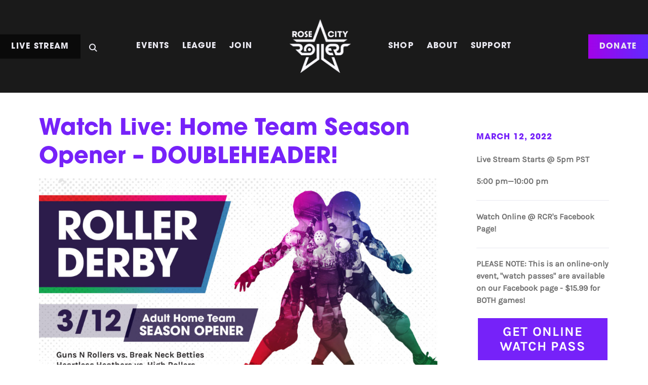

--- FILE ---
content_type: text/html; charset=UTF-8
request_url: https://rosecityrollers.com/schedule/watch-live-home-team-season-opener-doubleheader/
body_size: 13613
content:

<html lang="en">

    <head> <script src="https://www.google.com/recaptcha/api.js?render=reCAPTCHA_site_key"></script>
		<script src="https://kit.fontawesome.com/041a3db818.js" crossorigin="anonymous"></script>

        <meta charset="utf-8" />
        <meta http-equiv="X-UA-Compatible" content="IE=edge" />
        <meta name="viewport" content="width=device-width, initial-scale=1" />

        <title>Rose City Rollers // Watch Live: Home Team Season Opener &#8211; DOUBLEHEADER!</title>

        <link rel="stylesheet" href="https://use.typekit.net/gkj2cif.css">
        <link href="https://rosecityrollers.com/wp-content/themes/rose-city-rollers/fonts/css/all.min.css" rel="stylesheet" />
        <link href="https://rosecityrollers.com/wp-content/themes/rose-city-rollers/style.css" rel="stylesheet" />

        <!-- Web and application icons -->
        <link rel="apple-touch-icon" sizes="180x180" href="/apple-touch-icon.png">
        <link rel="icon" type="image/png" sizes="32x32" href="/favicon-32x32.png">
        <link rel="icon" type="image/png" sizes="16x16" href="/favicon-16x16.png">
        <link rel="manifest" href="/site.webmanifest">
        <link rel="mask-icon" href="/safari-pinned-tab.svg" color="#6121f2">
        <meta name="msapplication-TileColor" content="#9f00a7">
        <meta name="theme-color" content="#ffffff">

        
        <script src="https://rosecityrollers.com/wp-content/themes/rose-city-rollers/js/slider.js"></script>

        
            <script data-no-defer="1" data-ezscrex="false" data-cfasync="false" data-pagespeed-no-defer data-cookieconsent="ignore">
                var ctPublicFunctions = {"_ajax_nonce":"b9d1f43cf8","_rest_nonce":"c758ab35d2","_ajax_url":"\/wp-admin\/admin-ajax.php","_rest_url":"https:\/\/rosecityrollers.com\/wp-json\/","data__cookies_type":"none","data__ajax_type":"rest","data__bot_detector_enabled":0,"data__frontend_data_log_enabled":1,"cookiePrefix":"","wprocket_detected":false,"host_url":"rosecityrollers.com","text__ee_click_to_select":"Click to select the whole data","text__ee_original_email":"The complete one is","text__ee_got_it":"Got it","text__ee_blocked":"Blocked","text__ee_cannot_connect":"Cannot connect","text__ee_cannot_decode":"Can not decode email. Unknown reason","text__ee_email_decoder":"CleanTalk email decoder","text__ee_wait_for_decoding":"The magic is on the way!","text__ee_decoding_process":"Please wait a few seconds while we decode the contact data."}
            </script>
        
            <script data-no-defer="1" data-ezscrex="false" data-cfasync="false" data-pagespeed-no-defer data-cookieconsent="ignore">
                var ctPublic = {"_ajax_nonce":"b9d1f43cf8","settings__forms__check_internal":"0","settings__forms__check_external":"0","settings__forms__force_protection":0,"settings__forms__search_test":"1","settings__forms__wc_add_to_cart":"0","settings__data__bot_detector_enabled":0,"settings__sfw__anti_crawler":0,"blog_home":"https:\/\/rosecityrollers.com\/","pixel__setting":"3","pixel__enabled":false,"pixel__url":"https:\/\/moderate6-v4.cleantalk.org\/pixel\/a8480d006783c909f4f0d49dc761a265.gif","data__email_check_before_post":"1","data__email_check_exist_post":0,"data__cookies_type":"none","data__key_is_ok":true,"data__visible_fields_required":true,"wl_brandname":"Anti-Spam by CleanTalk","wl_brandname_short":"CleanTalk","ct_checkjs_key":2061707446,"emailEncoderPassKey":"f9874361d430f3dcab6ce8d899560629","bot_detector_forms_excluded":"W10=","advancedCacheExists":false,"varnishCacheExists":false,"wc_ajax_add_to_cart":false}
            </script>
        <!-- Google tag (gtag.js) consent mode dataLayer added by Site Kit -->
<script type="text/javascript" id="google_gtagjs-js-consent-mode-data-layer">
/* <![CDATA[ */
window.dataLayer = window.dataLayer || [];function gtag(){dataLayer.push(arguments);}
gtag('consent', 'default', {"ad_personalization":"denied","ad_storage":"denied","ad_user_data":"denied","analytics_storage":"denied","functionality_storage":"denied","security_storage":"denied","personalization_storage":"denied","region":["AT","BE","BG","CH","CY","CZ","DE","DK","EE","ES","FI","FR","GB","GR","HR","HU","IE","IS","IT","LI","LT","LU","LV","MT","NL","NO","PL","PT","RO","SE","SI","SK"],"wait_for_update":500});
window._googlesitekitConsentCategoryMap = {"statistics":["analytics_storage"],"marketing":["ad_storage","ad_user_data","ad_personalization"],"functional":["functionality_storage","security_storage"],"preferences":["personalization_storage"]};
window._googlesitekitConsents = {"ad_personalization":"denied","ad_storage":"denied","ad_user_data":"denied","analytics_storage":"denied","functionality_storage":"denied","security_storage":"denied","personalization_storage":"denied","region":["AT","BE","BG","CH","CY","CZ","DE","DK","EE","ES","FI","FR","GB","GR","HR","HU","IE","IS","IT","LI","LT","LU","LV","MT","NL","NO","PL","PT","RO","SE","SI","SK"],"wait_for_update":500};
/* ]]> */
</script>
<!-- End Google tag (gtag.js) consent mode dataLayer added by Site Kit -->

<!-- The SEO Framework by Sybre Waaijer -->
<link rel="canonical" href="https://rosecityrollers.com/schedule/watch-live-home-team-season-opener-doubleheader/" />
<meta property="og:type" content="article" />
<meta property="og:locale" content="en_US" />
<meta property="og:site_name" content="Rose City Rollers" />
<meta property="og:title" content="Watch Live: Home Team Season Opener - DOUBLEHEADER! | Rose City Rollers" />
<meta property="og:url" content="https://rosecityrollers.com/schedule/watch-live-home-team-season-opener-doubleheader/" />
<meta property="og:image" content="https://www.rosecityrollers.com/wp-content/uploads/2022/02/March_2022_Adult_BoutPromo_Digital_Assets_03.jpeg" />
<meta property="og:image:width" content="2001" />
<meta property="og:image:height" content="1126" />
<meta property="article:published_time" content="2022-03-08T02:29:40+00:00" />
<meta property="article:modified_time" content="2022-03-08T02:33:01+00:00" />
<meta property="article:publisher" content="https://www.facebook.com/rosecityrollers" />
<meta name="twitter:card" content="summary_large_image" />
<meta name="twitter:site" content="@rosecityrollers" />
<meta name="twitter:title" content="Watch Live: Home Team Season Opener - DOUBLEHEADER! | Rose City Rollers" />
<meta name="twitter:image" content="https://www.rosecityrollers.com/wp-content/uploads/2022/02/March_2022_Adult_BoutPromo_Digital_Assets_03.jpeg" />
<script type="application/ld+json">{"@context":"https://schema.org","@graph":[{"@type":"WebSite","@id":"https://rosecityrollers.com/#/schema/WebSite","url":"https://rosecityrollers.com/","name":"Rose City Rollers","description":"Internationally recognized women's flat track roller derby league","inLanguage":"en-US","potentialAction":{"@type":"SearchAction","target":{"@type":"EntryPoint","urlTemplate":"https://rosecityrollers.com/search/{search_term_string}/"},"query-input":"required name=search_term_string"},"publisher":{"@type":"Organization","@id":"https://rosecityrollers.com/#/schema/Organization","name":"Rose City Rollers","url":"https://rosecityrollers.com/","logo":{"@type":"ImageObject","url":"https://rosecityrollers.com/wp-content/uploads/2019/09/cropped-rcrpurple.png","contentUrl":"https://rosecityrollers.com/wp-content/uploads/2019/09/cropped-rcrpurple.png","width":512,"height":512}}},{"@type":"WebPage","@id":"https://rosecityrollers.com/schedule/watch-live-home-team-season-opener-doubleheader/","url":"https://rosecityrollers.com/schedule/watch-live-home-team-season-opener-doubleheader/","name":"Watch Live: Home Team Season Opener - DOUBLEHEADER! | Rose City Rollers","inLanguage":"en-US","isPartOf":{"@id":"https://rosecityrollers.com/#/schema/WebSite"},"breadcrumb":{"@type":"BreadcrumbList","@id":"https://rosecityrollers.com/#/schema/BreadcrumbList","itemListElement":[{"@type":"ListItem","position":1,"item":"https://rosecityrollers.com/","name":"Rose City Rollers"},{"@type":"ListItem","position":2,"name":"Watch Live: Home Team Season Opener - DOUBLEHEADER!"}]},"potentialAction":{"@type":"ReadAction","target":"https://rosecityrollers.com/schedule/watch-live-home-team-season-opener-doubleheader/"},"datePublished":"2022-03-08T02:29:40+00:00","dateModified":"2022-03-08T02:33:01+00:00"}]}</script>
<!-- / The SEO Framework by Sybre Waaijer | 5.00ms meta | 0.14ms boot -->

<link rel='dns-prefetch' href='//kit.fontawesome.com' />
<link rel='dns-prefetch' href='//www.googletagmanager.com' />
<link rel='dns-prefetch' href='//use.fontawesome.com' />
<link rel="alternate" title="oEmbed (JSON)" type="application/json+oembed" href="https://rosecityrollers.com/wp-json/oembed/1.0/embed?url=https%3A%2F%2Frosecityrollers.com%2Fschedule%2Fwatch-live-home-team-season-opener-doubleheader%2F" />
<link rel="alternate" title="oEmbed (XML)" type="text/xml+oembed" href="https://rosecityrollers.com/wp-json/oembed/1.0/embed?url=https%3A%2F%2Frosecityrollers.com%2Fschedule%2Fwatch-live-home-team-season-opener-doubleheader%2F&#038;format=xml" />
<style id='wp-img-auto-sizes-contain-inline-css' type='text/css'>
img:is([sizes=auto i],[sizes^="auto," i]){contain-intrinsic-size:3000px 1500px}
/*# sourceURL=wp-img-auto-sizes-contain-inline-css */
</style>
<style id='wp-emoji-styles-inline-css' type='text/css'>

	img.wp-smiley, img.emoji {
		display: inline !important;
		border: none !important;
		box-shadow: none !important;
		height: 1em !important;
		width: 1em !important;
		margin: 0 0.07em !important;
		vertical-align: -0.1em !important;
		background: none !important;
		padding: 0 !important;
	}
/*# sourceURL=wp-emoji-styles-inline-css */
</style>
<style id='wp-block-library-inline-css' type='text/css'>
:root{--wp-block-synced-color:#7a00df;--wp-block-synced-color--rgb:122,0,223;--wp-bound-block-color:var(--wp-block-synced-color);--wp-editor-canvas-background:#ddd;--wp-admin-theme-color:#007cba;--wp-admin-theme-color--rgb:0,124,186;--wp-admin-theme-color-darker-10:#006ba1;--wp-admin-theme-color-darker-10--rgb:0,107,160.5;--wp-admin-theme-color-darker-20:#005a87;--wp-admin-theme-color-darker-20--rgb:0,90,135;--wp-admin-border-width-focus:2px}@media (min-resolution:192dpi){:root{--wp-admin-border-width-focus:1.5px}}.wp-element-button{cursor:pointer}:root .has-very-light-gray-background-color{background-color:#eee}:root .has-very-dark-gray-background-color{background-color:#313131}:root .has-very-light-gray-color{color:#eee}:root .has-very-dark-gray-color{color:#313131}:root .has-vivid-green-cyan-to-vivid-cyan-blue-gradient-background{background:linear-gradient(135deg,#00d084,#0693e3)}:root .has-purple-crush-gradient-background{background:linear-gradient(135deg,#34e2e4,#4721fb 50%,#ab1dfe)}:root .has-hazy-dawn-gradient-background{background:linear-gradient(135deg,#faaca8,#dad0ec)}:root .has-subdued-olive-gradient-background{background:linear-gradient(135deg,#fafae1,#67a671)}:root .has-atomic-cream-gradient-background{background:linear-gradient(135deg,#fdd79a,#004a59)}:root .has-nightshade-gradient-background{background:linear-gradient(135deg,#330968,#31cdcf)}:root .has-midnight-gradient-background{background:linear-gradient(135deg,#020381,#2874fc)}:root{--wp--preset--font-size--normal:16px;--wp--preset--font-size--huge:42px}.has-regular-font-size{font-size:1em}.has-larger-font-size{font-size:2.625em}.has-normal-font-size{font-size:var(--wp--preset--font-size--normal)}.has-huge-font-size{font-size:var(--wp--preset--font-size--huge)}.has-text-align-center{text-align:center}.has-text-align-left{text-align:left}.has-text-align-right{text-align:right}.has-fit-text{white-space:nowrap!important}#end-resizable-editor-section{display:none}.aligncenter{clear:both}.items-justified-left{justify-content:flex-start}.items-justified-center{justify-content:center}.items-justified-right{justify-content:flex-end}.items-justified-space-between{justify-content:space-between}.screen-reader-text{border:0;clip-path:inset(50%);height:1px;margin:-1px;overflow:hidden;padding:0;position:absolute;width:1px;word-wrap:normal!important}.screen-reader-text:focus{background-color:#ddd;clip-path:none;color:#444;display:block;font-size:1em;height:auto;left:5px;line-height:normal;padding:15px 23px 14px;text-decoration:none;top:5px;width:auto;z-index:100000}html :where(.has-border-color){border-style:solid}html :where([style*=border-top-color]){border-top-style:solid}html :where([style*=border-right-color]){border-right-style:solid}html :where([style*=border-bottom-color]){border-bottom-style:solid}html :where([style*=border-left-color]){border-left-style:solid}html :where([style*=border-width]){border-style:solid}html :where([style*=border-top-width]){border-top-style:solid}html :where([style*=border-right-width]){border-right-style:solid}html :where([style*=border-bottom-width]){border-bottom-style:solid}html :where([style*=border-left-width]){border-left-style:solid}html :where(img[class*=wp-image-]){height:auto;max-width:100%}:where(figure){margin:0 0 1em}html :where(.is-position-sticky){--wp-admin--admin-bar--position-offset:var(--wp-admin--admin-bar--height,0px)}@media screen and (max-width:600px){html :where(.is-position-sticky){--wp-admin--admin-bar--position-offset:0px}}

/*# sourceURL=wp-block-library-inline-css */
</style><style id='global-styles-inline-css' type='text/css'>
:root{--wp--preset--aspect-ratio--square: 1;--wp--preset--aspect-ratio--4-3: 4/3;--wp--preset--aspect-ratio--3-4: 3/4;--wp--preset--aspect-ratio--3-2: 3/2;--wp--preset--aspect-ratio--2-3: 2/3;--wp--preset--aspect-ratio--16-9: 16/9;--wp--preset--aspect-ratio--9-16: 9/16;--wp--preset--color--black: #000000;--wp--preset--color--cyan-bluish-gray: #abb8c3;--wp--preset--color--white: #ffffff;--wp--preset--color--pale-pink: #f78da7;--wp--preset--color--vivid-red: #cf2e2e;--wp--preset--color--luminous-vivid-orange: #ff6900;--wp--preset--color--luminous-vivid-amber: #fcb900;--wp--preset--color--light-green-cyan: #7bdcb5;--wp--preset--color--vivid-green-cyan: #00d084;--wp--preset--color--pale-cyan-blue: #8ed1fc;--wp--preset--color--vivid-cyan-blue: #0693e3;--wp--preset--color--vivid-purple: #9b51e0;--wp--preset--gradient--vivid-cyan-blue-to-vivid-purple: linear-gradient(135deg,rgb(6,147,227) 0%,rgb(155,81,224) 100%);--wp--preset--gradient--light-green-cyan-to-vivid-green-cyan: linear-gradient(135deg,rgb(122,220,180) 0%,rgb(0,208,130) 100%);--wp--preset--gradient--luminous-vivid-amber-to-luminous-vivid-orange: linear-gradient(135deg,rgb(252,185,0) 0%,rgb(255,105,0) 100%);--wp--preset--gradient--luminous-vivid-orange-to-vivid-red: linear-gradient(135deg,rgb(255,105,0) 0%,rgb(207,46,46) 100%);--wp--preset--gradient--very-light-gray-to-cyan-bluish-gray: linear-gradient(135deg,rgb(238,238,238) 0%,rgb(169,184,195) 100%);--wp--preset--gradient--cool-to-warm-spectrum: linear-gradient(135deg,rgb(74,234,220) 0%,rgb(151,120,209) 20%,rgb(207,42,186) 40%,rgb(238,44,130) 60%,rgb(251,105,98) 80%,rgb(254,248,76) 100%);--wp--preset--gradient--blush-light-purple: linear-gradient(135deg,rgb(255,206,236) 0%,rgb(152,150,240) 100%);--wp--preset--gradient--blush-bordeaux: linear-gradient(135deg,rgb(254,205,165) 0%,rgb(254,45,45) 50%,rgb(107,0,62) 100%);--wp--preset--gradient--luminous-dusk: linear-gradient(135deg,rgb(255,203,112) 0%,rgb(199,81,192) 50%,rgb(65,88,208) 100%);--wp--preset--gradient--pale-ocean: linear-gradient(135deg,rgb(255,245,203) 0%,rgb(182,227,212) 50%,rgb(51,167,181) 100%);--wp--preset--gradient--electric-grass: linear-gradient(135deg,rgb(202,248,128) 0%,rgb(113,206,126) 100%);--wp--preset--gradient--midnight: linear-gradient(135deg,rgb(2,3,129) 0%,rgb(40,116,252) 100%);--wp--preset--font-size--small: 13px;--wp--preset--font-size--medium: 20px;--wp--preset--font-size--large: 36px;--wp--preset--font-size--x-large: 42px;--wp--preset--spacing--20: 0.44rem;--wp--preset--spacing--30: 0.67rem;--wp--preset--spacing--40: 1rem;--wp--preset--spacing--50: 1.5rem;--wp--preset--spacing--60: 2.25rem;--wp--preset--spacing--70: 3.38rem;--wp--preset--spacing--80: 5.06rem;--wp--preset--shadow--natural: 6px 6px 9px rgba(0, 0, 0, 0.2);--wp--preset--shadow--deep: 12px 12px 50px rgba(0, 0, 0, 0.4);--wp--preset--shadow--sharp: 6px 6px 0px rgba(0, 0, 0, 0.2);--wp--preset--shadow--outlined: 6px 6px 0px -3px rgb(255, 255, 255), 6px 6px rgb(0, 0, 0);--wp--preset--shadow--crisp: 6px 6px 0px rgb(0, 0, 0);}:where(.is-layout-flex){gap: 0.5em;}:where(.is-layout-grid){gap: 0.5em;}body .is-layout-flex{display: flex;}.is-layout-flex{flex-wrap: wrap;align-items: center;}.is-layout-flex > :is(*, div){margin: 0;}body .is-layout-grid{display: grid;}.is-layout-grid > :is(*, div){margin: 0;}:where(.wp-block-columns.is-layout-flex){gap: 2em;}:where(.wp-block-columns.is-layout-grid){gap: 2em;}:where(.wp-block-post-template.is-layout-flex){gap: 1.25em;}:where(.wp-block-post-template.is-layout-grid){gap: 1.25em;}.has-black-color{color: var(--wp--preset--color--black) !important;}.has-cyan-bluish-gray-color{color: var(--wp--preset--color--cyan-bluish-gray) !important;}.has-white-color{color: var(--wp--preset--color--white) !important;}.has-pale-pink-color{color: var(--wp--preset--color--pale-pink) !important;}.has-vivid-red-color{color: var(--wp--preset--color--vivid-red) !important;}.has-luminous-vivid-orange-color{color: var(--wp--preset--color--luminous-vivid-orange) !important;}.has-luminous-vivid-amber-color{color: var(--wp--preset--color--luminous-vivid-amber) !important;}.has-light-green-cyan-color{color: var(--wp--preset--color--light-green-cyan) !important;}.has-vivid-green-cyan-color{color: var(--wp--preset--color--vivid-green-cyan) !important;}.has-pale-cyan-blue-color{color: var(--wp--preset--color--pale-cyan-blue) !important;}.has-vivid-cyan-blue-color{color: var(--wp--preset--color--vivid-cyan-blue) !important;}.has-vivid-purple-color{color: var(--wp--preset--color--vivid-purple) !important;}.has-black-background-color{background-color: var(--wp--preset--color--black) !important;}.has-cyan-bluish-gray-background-color{background-color: var(--wp--preset--color--cyan-bluish-gray) !important;}.has-white-background-color{background-color: var(--wp--preset--color--white) !important;}.has-pale-pink-background-color{background-color: var(--wp--preset--color--pale-pink) !important;}.has-vivid-red-background-color{background-color: var(--wp--preset--color--vivid-red) !important;}.has-luminous-vivid-orange-background-color{background-color: var(--wp--preset--color--luminous-vivid-orange) !important;}.has-luminous-vivid-amber-background-color{background-color: var(--wp--preset--color--luminous-vivid-amber) !important;}.has-light-green-cyan-background-color{background-color: var(--wp--preset--color--light-green-cyan) !important;}.has-vivid-green-cyan-background-color{background-color: var(--wp--preset--color--vivid-green-cyan) !important;}.has-pale-cyan-blue-background-color{background-color: var(--wp--preset--color--pale-cyan-blue) !important;}.has-vivid-cyan-blue-background-color{background-color: var(--wp--preset--color--vivid-cyan-blue) !important;}.has-vivid-purple-background-color{background-color: var(--wp--preset--color--vivid-purple) !important;}.has-black-border-color{border-color: var(--wp--preset--color--black) !important;}.has-cyan-bluish-gray-border-color{border-color: var(--wp--preset--color--cyan-bluish-gray) !important;}.has-white-border-color{border-color: var(--wp--preset--color--white) !important;}.has-pale-pink-border-color{border-color: var(--wp--preset--color--pale-pink) !important;}.has-vivid-red-border-color{border-color: var(--wp--preset--color--vivid-red) !important;}.has-luminous-vivid-orange-border-color{border-color: var(--wp--preset--color--luminous-vivid-orange) !important;}.has-luminous-vivid-amber-border-color{border-color: var(--wp--preset--color--luminous-vivid-amber) !important;}.has-light-green-cyan-border-color{border-color: var(--wp--preset--color--light-green-cyan) !important;}.has-vivid-green-cyan-border-color{border-color: var(--wp--preset--color--vivid-green-cyan) !important;}.has-pale-cyan-blue-border-color{border-color: var(--wp--preset--color--pale-cyan-blue) !important;}.has-vivid-cyan-blue-border-color{border-color: var(--wp--preset--color--vivid-cyan-blue) !important;}.has-vivid-purple-border-color{border-color: var(--wp--preset--color--vivid-purple) !important;}.has-vivid-cyan-blue-to-vivid-purple-gradient-background{background: var(--wp--preset--gradient--vivid-cyan-blue-to-vivid-purple) !important;}.has-light-green-cyan-to-vivid-green-cyan-gradient-background{background: var(--wp--preset--gradient--light-green-cyan-to-vivid-green-cyan) !important;}.has-luminous-vivid-amber-to-luminous-vivid-orange-gradient-background{background: var(--wp--preset--gradient--luminous-vivid-amber-to-luminous-vivid-orange) !important;}.has-luminous-vivid-orange-to-vivid-red-gradient-background{background: var(--wp--preset--gradient--luminous-vivid-orange-to-vivid-red) !important;}.has-very-light-gray-to-cyan-bluish-gray-gradient-background{background: var(--wp--preset--gradient--very-light-gray-to-cyan-bluish-gray) !important;}.has-cool-to-warm-spectrum-gradient-background{background: var(--wp--preset--gradient--cool-to-warm-spectrum) !important;}.has-blush-light-purple-gradient-background{background: var(--wp--preset--gradient--blush-light-purple) !important;}.has-blush-bordeaux-gradient-background{background: var(--wp--preset--gradient--blush-bordeaux) !important;}.has-luminous-dusk-gradient-background{background: var(--wp--preset--gradient--luminous-dusk) !important;}.has-pale-ocean-gradient-background{background: var(--wp--preset--gradient--pale-ocean) !important;}.has-electric-grass-gradient-background{background: var(--wp--preset--gradient--electric-grass) !important;}.has-midnight-gradient-background{background: var(--wp--preset--gradient--midnight) !important;}.has-small-font-size{font-size: var(--wp--preset--font-size--small) !important;}.has-medium-font-size{font-size: var(--wp--preset--font-size--medium) !important;}.has-large-font-size{font-size: var(--wp--preset--font-size--large) !important;}.has-x-large-font-size{font-size: var(--wp--preset--font-size--x-large) !important;}
/*# sourceURL=global-styles-inline-css */
</style>

<style id='classic-theme-styles-inline-css' type='text/css'>
/*! This file is auto-generated */
.wp-block-button__link{color:#fff;background-color:#32373c;border-radius:9999px;box-shadow:none;text-decoration:none;padding:calc(.667em + 2px) calc(1.333em + 2px);font-size:1.125em}.wp-block-file__button{background:#32373c;color:#fff;text-decoration:none}
/*# sourceURL=/wp-includes/css/classic-themes.min.css */
</style>
<link rel='stylesheet' id='wp-components-css' href='https://rosecityrollers.com/wp-includes/css/dist/components/style.min.css?ver=6.9' type='text/css' media='all' />
<link rel='stylesheet' id='wp-preferences-css' href='https://rosecityrollers.com/wp-includes/css/dist/preferences/style.min.css?ver=6.9' type='text/css' media='all' />
<link rel='stylesheet' id='wp-block-editor-css' href='https://rosecityrollers.com/wp-includes/css/dist/block-editor/style.min.css?ver=6.9' type='text/css' media='all' />
<link rel='stylesheet' id='popup-maker-block-library-style-css' href='https://rosecityrollers.com/wp-content/plugins/popup-maker/dist/packages/block-library-style.css?ver=dbea705cfafe089d65f1' type='text/css' media='all' />
<link rel='stylesheet' id='cleantalk-public-css-css' href='https://rosecityrollers.com/wp-content/plugins/cleantalk-spam-protect/css/cleantalk-public.min.css?ver=6.69.2_1765301319' type='text/css' media='all' />
<link rel='stylesheet' id='cleantalk-email-decoder-css-css' href='https://rosecityrollers.com/wp-content/plugins/cleantalk-spam-protect/css/cleantalk-email-decoder.min.css?ver=6.69.2_1765301319' type='text/css' media='all' />
<link rel='stylesheet' id='contact-form-7-css' href='https://rosecityrollers.com/wp-content/plugins/contact-form-7/includes/css/styles.css?ver=6.1.4' type='text/css' media='all' />
<link rel='stylesheet' id='font-awesome-css-css' href='https://use.fontawesome.com/releases/v5.0.6/css/all.css?ver=6.9' type='text/css' media='all' />
<link rel='stylesheet' id='flick-css' href='https://rosecityrollers.com/wp-content/plugins/mailchimp/assets/css/flick/flick.css?ver=2.0.0' type='text/css' media='all' />
<link rel='stylesheet' id='mailchimp_sf_main_css-css' href='https://rosecityrollers.com/wp-content/plugins/mailchimp/assets/css/frontend.css?ver=2.0.0' type='text/css' media='all' />
<script type="text/javascript" src="https://rosecityrollers.com/wp-content/plugins/cleantalk-spam-protect/js/apbct-public-bundle_gathering.min.js?ver=6.69.2_1765301319" id="apbct-public-bundle_gathering.min-js-js"></script>
<script type="text/javascript" src="https://kit.fontawesome.com/041a3db818.js?ver=1" id="font-awesome-js"></script>
<script type="text/javascript" src="https://rosecityrollers.com/wp-includes/js/jquery/jquery.min.js?ver=3.7.1" id="jquery-core-js"></script>
<script type="text/javascript" src="https://rosecityrollers.com/wp-includes/js/jquery/jquery-migrate.min.js?ver=3.4.1" id="jquery-migrate-js"></script>

<!-- Google tag (gtag.js) snippet added by Site Kit -->
<!-- Google Analytics snippet added by Site Kit -->
<script type="text/javascript" src="https://www.googletagmanager.com/gtag/js?id=GT-MQDV9DL" id="google_gtagjs-js" async></script>
<script type="text/javascript" id="google_gtagjs-js-after">
/* <![CDATA[ */
window.dataLayer = window.dataLayer || [];function gtag(){dataLayer.push(arguments);}
gtag("set","linker",{"domains":["rosecityrollers.com"]});
gtag("js", new Date());
gtag("set", "developer_id.dZTNiMT", true);
gtag("config", "GT-MQDV9DL");
//# sourceURL=google_gtagjs-js-after
/* ]]> */
</script>
<link rel="https://api.w.org/" href="https://rosecityrollers.com/wp-json/" /><link rel="EditURI" type="application/rsd+xml" title="RSD" href="https://rosecityrollers.com/xmlrpc.php?rsd" />
<meta name="generator" content="Site Kit by Google 1.167.0" /><!-- Google Tag Manager -->
<script>(function(w,d,s,l,i){w[l]=w[l]||[];w[l].push({'gtm.start':
new Date().getTime(),event:'gtm.js'});var f=d.getElementsByTagName(s)[0],
j=d.createElement(s),dl=l!='dataLayer'?'&l='+l:'';j.async=true;j.src=
'https://www.googletagmanager.com/gtm.js?id='+i+dl;f.parentNode.insertBefore(j,f);
})(window,document,'script','dataLayer','GTM-TBQCPH64');</script>
<!-- End Google Tag Manager -->
<link rel="icon" href="https://rosecityrollers.com/wp-content/uploads/2019/09/cropped-rcrpurple-32x32.png" sizes="32x32" />
<link rel="icon" href="https://rosecityrollers.com/wp-content/uploads/2019/09/cropped-rcrpurple-192x192.png" sizes="192x192" />
<link rel="apple-touch-icon" href="https://rosecityrollers.com/wp-content/uploads/2019/09/cropped-rcrpurple-180x180.png" />
<meta name="msapplication-TileImage" content="https://rosecityrollers.com/wp-content/uploads/2019/09/cropped-rcrpurple-270x270.png" />
		<style type="text/css" id="wp-custom-css">
			.social-link__icon {
	padding: 5px;
}

.main-nav__stream-link {
	background: rgba(0, 0, 0, 0.6);
	position: absolute;
	top: 50%;
	left: 0;
	transform: translateY(calc(-50% - 1.5vw));
	margin: 0;
	padding: 1.25vw 1.75vw;
	transition: 0.3s ease;
}

.main-nav__stream-link:hover {
	background-color: #a102e8;
	color: #FFF;
	transition: 0.3s ease;
}

.main-nav__search-link {
	left: 11vw;
}

.pum-overlay.pum-active,
.pum-overlay.pum-active .popmake.active {
opacity: 1 !important;
display: block !important
}

#mc_embed_signup h2{
	font-family: "itc-avant-garde-gothic-pro", sans-serif;
	font-weight: bold;
	text-transform: uppercase;
}

#mc_embed_signup input[type="submit"] {
	border: 3px solid #FFF;
	border-radius: 0;
	font-family: Karla, sans-serif;
	font-size: 20px;
	height: auto !important;
	letter-spacing: 1.377px;
	padding: 10px 20px;
	text-transform: uppercase;
}

#mc_embed_signup input[type="submit"]:hover {
	border: 3px solid rgb(118, 34, 249);
	color: rgb(118, 34, 249);
}
		</style>
		    </head>

    <body>
        <header class="header__wrap header__wrap--watch-live-home-team-season-opener-doubleheader" id="header__wrap">
    
<nav class="main-nav__wrap main-nav__wrap--mobile" id="main-nav__wrap--mobile">
    <div class="main-nav-trigger__wrap">
        <span class="fas fa-bars mobile-nav__trigger" id="mobile-nav__trigger"></span>
                    <a class="main-nav__item main-nav__item--logo" href="/">
    <img class="main-nav__logo main-nav__logo--main" src="https://rosecityrollers.com/wp-content/uploads/2018/08/rosecityrollers.png" />
    <img class="main-nav__logo main-nav__logo--alt" src="https://rosecityrollers.com/wp-content/uploads/2018/10/rcr-secondary-wht.png" />
</a>
            </div>

    <div class="main-nav-list__wrap" id="mobile-nav__list">
                    <div class="main-nav-list__item">
                
<a class="link__copy link__copy--white main-nav__item main-nav__item--link"
   href="https://rosecityrollers.com/schedule/"
  
   date-path-parent="schedule"
   >Events</a>
                                    <div class="main-nav-menu__wrap main-nav-menu__wrap--menu"
    
     >

            <div class="main-nav-menu-item__wrap">
            <div class="main-nav-menu-list__wrap main-nav-menu-list__wrap--vertical">
                                    <a class="link__copy link__copy--white main-nav-menu__link main-nav-menu-list__item main-nav-menu-list__item--text"
                       href="https://rosecityrollers.com/schedule/"
                       >Schedule</a>
                                    <a class="link__copy link__copy--white main-nav-menu__link main-nav-menu-list__item main-nav-menu-list__item--text"
                       href="https://rosecityrollers.com/fan-code-of-conduct/"
                       >Fan Code of Conduct</a>
                                    <a class="link__copy link__copy--white main-nav-menu__link main-nav-menu-list__item main-nav-menu-list__item--text"
                       href="https://rosecityrollers.com/special-group-tickets/"
                       >Special Tickets</a>
                                    <a class="link__copy link__copy--white main-nav-menu__link main-nav-menu-list__item main-nav-menu-list__item--text"
                       href="https://rosecityrollers.com/skatemobile/#hangar"
                       >Private & Special Events</a>
                                    <a class="link__copy link__copy--white main-nav-menu__link main-nav-menu-list__item main-nav-menu-list__item--text"
                       href="https://rosecityrollers.com/tickets-events-faq/"
                       >Tickets & Events FAQ</a>
                            </div>
        </div>
    </div>
                            </div>
                    <div class="main-nav-list__item">
                
<a class="link__copy link__copy--white main-nav__item main-nav__item--link"
   href="https://rosecityrollers.com/league/"
  
   date-path-parent="league"
   >League</a>
                                    <div class="main-nav-menu__wrap main-nav-menu__wrap--menu"
    
     >

            <div class="main-nav-menu-item__wrap">
            <div class="main-nav-menu-list__wrap main-nav-menu-list__wrap--vertical">
                                    <a class="link__copy link__copy--white main-nav-menu__link main-nav-menu-list__item main-nav-menu-list__item--text"
                       href="https://rosecityrollers.com/league/#adult-teams"
                       >Adult Teams</a>
                                    <a class="link__copy link__copy--white main-nav-menu__link main-nav-menu-list__item main-nav-menu-list__item--text"
                       href="https://rosecityrollers.com/league/#junior-rosebuds"
                       >Junior Teams</a>
                                    <a class="link__copy link__copy--white main-nav-menu__link main-nav-menu-list__item main-nav-menu-list__item--text"
                       href="https://rosecityrollers.com/league/#officials-and-leadership"
                       >Officials and Leadership</a>
                                    <a class="link__copy link__copy--white main-nav-menu__link main-nav-menu-list__item main-nav-menu-list__item--text"
                       href="https://rosecityrollers.com/standings/"
                       >Stats and Standings</a>
                            </div>
        </div>
    </div>
                            </div>
                    <div class="main-nav-list__item">
                
<a class="link__copy link__copy--white main-nav__item main-nav__item--link"
   href="https://rosecityrollers.com/join/"
  
   date-path-parent="join"
   >Join</a>
                                    <div class="main-nav-menu__wrap main-nav-menu__wrap--menu"
    
     >

            <div class="main-nav-menu-item__wrap">
            <div class="main-nav-menu-list__wrap main-nav-menu-list__wrap--vertical">
                                    <a class="link__copy link__copy--white main-nav-menu__link main-nav-menu-list__item main-nav-menu-list__item--text"
                       href="https://rosecityrollers.com/join/"
                       >Skaters</a>
                                    <a class="link__copy link__copy--white main-nav-menu__link main-nav-menu-list__item main-nav-menu-list__item--text"
                       href="https://rosecityrollers.com/join/"
                       >Trainings & Camps</a>
                                    <a class="link__copy link__copy--white main-nav-menu__link main-nav-menu-list__item main-nav-menu-list__item--text"
                       href="https://rosecityrollers.com/join/#join-ask"
                       >Ask a Question</a>
                                    <a class="link__copy link__copy--white main-nav-menu__link main-nav-menu-list__item main-nav-menu-list__item--text"
                       href="https://rosecityrollers.com/join/#join-equity"
                       >Access & Equity</a>
                                    <a class="link__copy link__copy--white main-nav-menu__link main-nav-menu-list__item main-nav-menu-list__item--text"
                       href="https://rosecityrollers.com/join/#join-faq"
                       >FAQs</a>
                            </div>
        </div>
    </div>
                            </div>
                    <div class="main-nav-list__item">
                <a class="link__copy link__copy--white main-nav__item main-nav__item--link"
   href="https://shop.rosecityrollers.com"
   >Shop</a>
                            </div>
                    <div class="main-nav-list__item">
                
<a class="link__copy link__copy--white main-nav__item main-nav__item--link"
   href="https://rosecityrollers.com/about/"
  
   date-path-parent="about"
   >About</a>
                                    <div class="main-nav-menu__wrap main-nav-menu__wrap--menu"
    
     >

            <div class="main-nav-menu-item__wrap">
            <div class="main-nav-menu-list__wrap main-nav-menu-list__wrap--vertical">
                                    <a class="link__copy link__copy--white main-nav-menu__link main-nav-menu-list__item main-nav-menu-list__item--text"
                       href="https://rosecityrollers.com/news/"
                       >News</a>
                                    <a class="link__copy link__copy--white main-nav-menu__link main-nav-menu-list__item main-nav-menu-list__item--text"
                       href="https://rosecityrollers.com/about/contact/"
                       >Contact</a>
                                    <a class="link__copy link__copy--white main-nav-menu__link main-nav-menu-list__item main-nav-menu-list__item--text"
                       href="https://rosecityrollers.com/about/faq/"
                       >General FAQ</a>
                                    <a class="link__copy link__copy--white main-nav-menu__link main-nav-menu-list__item main-nav-menu-list__item--text"
                       href="https://rosecityrollers.com/about/press-kit/"
                       >Press Kit</a>
                                    <a class="link__copy link__copy--white main-nav-menu__link main-nav-menu-list__item main-nav-menu-list__item--text"
                       href="https://rosecityrollers.com/about/member-portal/"
                       >Member Portal</a>
                            </div>
        </div>
    </div>
                            </div>
                    <div class="main-nav-list__item">
                
<a class="link__copy link__copy--white main-nav__item main-nav__item--link"
   href="https://rosecityrollers.com/support/"
  
   date-path-parent="support"
   >Support</a>
                                    <div class="main-nav-menu__wrap main-nav-menu__wrap--menu"
    
     >

            <div class="main-nav-menu-item__wrap">
            <div class="main-nav-menu-list__wrap main-nav-menu-list__wrap--vertical">
                                    <a class="link__copy link__copy--white main-nav-menu__link main-nav-menu-list__item main-nav-menu-list__item--text"
                       href="https://rosecityrollers.com/support/donate/"
                       >Donate</a>
                                    <a class="link__copy link__copy--white main-nav-menu__link main-nav-menu-list__item main-nav-menu-list__item--text"
                       href="https://rosecityrollers.com/sponsors/"
                       >Sponsorship</a>
                                    <a class="link__copy link__copy--white main-nav-menu__link main-nav-menu-list__item main-nav-menu-list__item--text"
                       href="https://rosecityrollers.com/local-biz/"
                       >Local Business Program</a>
                                    <a class="link__copy link__copy--white main-nav-menu__link main-nav-menu-list__item main-nav-menu-list__item--text"
                       href="https://rosecityrollers.com/support/partnerships/"
                       >Partnerships</a>
                                    <a class="link__copy link__copy--white main-nav-menu__link main-nav-menu-list__item main-nav-menu-list__item--text"
                       href="https://rosecityrollers.com/support/volunteer/"
                       >Volunteer</a>
                                    <a class="link__copy link__copy--white main-nav-menu__link main-nav-menu-list__item main-nav-menu-list__item--text"
                       href="https://rosecityrollers.com/support/roller-rally-2025/"
                       >Roller Rally</a>
                            </div>
        </div>
    </div>
                            </div>
        
                    <a class="main-nav-list__item link__copy link__copy--white main-nav__item main-nav__item--link main-nav__tickets-link" href="https://giveguide.org/nonprofits/rose-city-rollers" target="_blank">DONATE</a>
            </div>
</nav>


<nav class="main-nav__wrap main-nav__wrap--watch-live-home-team-season-opener-doubleheader main-nav__wrap--desktop" id="main-nav__wrap--desktop">
    <div class="main-nav-top__list">		
		<a class="link__copy link__copy--white main-nav__item main-nav__item--link main-nav__stream-link" href=" https://www.youtube.com/@RoseCityRollersTV/streams" target="_blank">Live Stream</a>
		<a class="link__copy link__copy--white main-nav__item main-nav__item--link main-nav__search-link"
		   title="Search" id="search_button" href="#SEARCH"
		   ><i class="fa-sharp fa-solid fa-magnifying-glass"></i></a>
                    <div class="main-nav-top__group main-nav-top__group--link">
                                                            <div class="main-nav__item main-nav-sub-menu__trigger">
                            
<a class="link__copy link__copy--white main-nav__item main-nav__item--link"
   href="https://rosecityrollers.com/schedule/"
   data-subnav-id="id--main-nav-menu__events"
   date-path-parent="schedule"
   >Events</a>
                            <div class="main-nav-sub-menu__wrap">
                                <div class="main-nav-sub-menu__menu">
                                    <div class="main-nav-menu__wrap main-nav-menu__wrap--menu"
     id="id--main-nav-menu__events"
     >

            <div class="main-nav-menu-item__wrap">
            <div class="main-nav-menu-list__wrap main-nav-menu-list__wrap--vertical">
                                    <a class="link__copy link__copy--white main-nav-menu__link main-nav-menu-list__item main-nav-menu-list__item--text"
                       href="https://rosecityrollers.com/schedule/"
                       >Schedule</a>
                                    <a class="link__copy link__copy--white main-nav-menu__link main-nav-menu-list__item main-nav-menu-list__item--text"
                       href="https://rosecityrollers.com/fan-code-of-conduct/"
                       >Fan Code of Conduct</a>
                                    <a class="link__copy link__copy--white main-nav-menu__link main-nav-menu-list__item main-nav-menu-list__item--text"
                       href="https://rosecityrollers.com/special-group-tickets/"
                       >Special Tickets</a>
                                    <a class="link__copy link__copy--white main-nav-menu__link main-nav-menu-list__item main-nav-menu-list__item--text"
                       href="https://rosecityrollers.com/skatemobile/#hangar"
                       >Private & Special Events</a>
                                    <a class="link__copy link__copy--white main-nav-menu__link main-nav-menu-list__item main-nav-menu-list__item--text"
                       href="https://rosecityrollers.com/tickets-events-faq/"
                       >Tickets & Events FAQ</a>
                            </div>
        </div>
    </div>
                                </div>
                            </div>
                        </div>
                                                                                <div class="main-nav__item main-nav-sub-menu__trigger">
                            
<a class="link__copy link__copy--white main-nav__item main-nav__item--link"
   href="https://rosecityrollers.com/league/"
   data-subnav-id="id--main-nav-menu__league"
   date-path-parent="league"
   >League</a>
                            <div class="main-nav-sub-menu__wrap">
                                <div class="main-nav-sub-menu__menu">
                                    <div class="main-nav-menu__wrap main-nav-menu__wrap--menu"
     id="id--main-nav-menu__league"
     >

            <div class="main-nav-menu-item__wrap">
            <div class="main-nav-menu-list__wrap main-nav-menu-list__wrap--vertical">
                                    <a class="link__copy link__copy--white main-nav-menu__link main-nav-menu-list__item main-nav-menu-list__item--text"
                       href="https://rosecityrollers.com/league/#adult-teams"
                       >Adult Teams</a>
                                    <a class="link__copy link__copy--white main-nav-menu__link main-nav-menu-list__item main-nav-menu-list__item--text"
                       href="https://rosecityrollers.com/league/#junior-rosebuds"
                       >Junior Teams</a>
                                    <a class="link__copy link__copy--white main-nav-menu__link main-nav-menu-list__item main-nav-menu-list__item--text"
                       href="https://rosecityrollers.com/league/#officials-and-leadership"
                       >Officials and Leadership</a>
                                    <a class="link__copy link__copy--white main-nav-menu__link main-nav-menu-list__item main-nav-menu-list__item--text"
                       href="https://rosecityrollers.com/standings/"
                       >Stats and Standings</a>
                            </div>
        </div>
    </div>
                                </div>
                            </div>
                        </div>
                                                                                <div class="main-nav__item main-nav-sub-menu__trigger">
                            
<a class="link__copy link__copy--white main-nav__item main-nav__item--link"
   href="https://rosecityrollers.com/join/"
   data-subnav-id="id--main-nav-menu__join"
   date-path-parent="join"
   >Join</a>
                            <div class="main-nav-sub-menu__wrap">
                                <div class="main-nav-sub-menu__menu">
                                    <div class="main-nav-menu__wrap main-nav-menu__wrap--menu"
     id="id--main-nav-menu__"
     >

            <div class="main-nav-menu-item__wrap">
            <div class="main-nav-menu-list__wrap main-nav-menu-list__wrap--vertical">
                                    <a class="link__copy link__copy--white main-nav-menu__link main-nav-menu-list__item main-nav-menu-list__item--text"
                       href="https://rosecityrollers.com/join/"
                       >Skaters</a>
                                    <a class="link__copy link__copy--white main-nav-menu__link main-nav-menu-list__item main-nav-menu-list__item--text"
                       href="https://rosecityrollers.com/join/"
                       >Trainings & Camps</a>
                                    <a class="link__copy link__copy--white main-nav-menu__link main-nav-menu-list__item main-nav-menu-list__item--text"
                       href="https://rosecityrollers.com/join/#join-ask"
                       >Ask a Question</a>
                                    <a class="link__copy link__copy--white main-nav-menu__link main-nav-menu-list__item main-nav-menu-list__item--text"
                       href="https://rosecityrollers.com/join/#join-equity"
                       >Access & Equity</a>
                                    <a class="link__copy link__copy--white main-nav-menu__link main-nav-menu-list__item main-nav-menu-list__item--text"
                       href="https://rosecityrollers.com/join/#join-faq"
                       >FAQs</a>
                            </div>
        </div>
    </div>
                                </div>
                            </div>
                        </div>
                                                </div>
                    <div class="main-nav-top__group main-nav-top__group--logo">
                                                            <a class="main-nav__item main-nav__item--logo" href="/">
    <img class="main-nav__logo main-nav__logo--main" src="https://rosecityrollers.com/wp-content/uploads/2018/08/rosecityrollers.png" />
    <img class="main-nav__logo main-nav__logo--alt" src="https://rosecityrollers.com/wp-content/uploads/2018/10/rcr-secondary-wht.png" />
</a>
                                                </div>
                    <div class="main-nav-top__group main-nav-top__group--link">
                                                            <a class="link__copy link__copy--white main-nav__item main-nav__item--link"
   href="https://shop.rosecityrollers.com"
   >Shop</a>
                                                                                <div class="main-nav__item main-nav-sub-menu__trigger">
                            
<a class="link__copy link__copy--white main-nav__item main-nav__item--link"
   href="https://rosecityrollers.com/about/"
   data-subnav-id="id--main-nav-menu__about"
   date-path-parent="about"
   >About</a>
                            <div class="main-nav-sub-menu__wrap">
                                <div class="main-nav-sub-menu__menu">
                                    <div class="main-nav-menu__wrap main-nav-menu__wrap--menu"
     id="id--main-nav-menu__"
     >

            <div class="main-nav-menu-item__wrap">
            <div class="main-nav-menu-list__wrap main-nav-menu-list__wrap--vertical">
                                    <a class="link__copy link__copy--white main-nav-menu__link main-nav-menu-list__item main-nav-menu-list__item--text"
                       href="https://rosecityrollers.com/news/"
                       >News</a>
                                    <a class="link__copy link__copy--white main-nav-menu__link main-nav-menu-list__item main-nav-menu-list__item--text"
                       href="https://rosecityrollers.com/about/contact/"
                       >Contact</a>
                                    <a class="link__copy link__copy--white main-nav-menu__link main-nav-menu-list__item main-nav-menu-list__item--text"
                       href="https://rosecityrollers.com/about/faq/"
                       >General FAQ</a>
                                    <a class="link__copy link__copy--white main-nav-menu__link main-nav-menu-list__item main-nav-menu-list__item--text"
                       href="https://rosecityrollers.com/about/press-kit/"
                       >Press Kit</a>
                                    <a class="link__copy link__copy--white main-nav-menu__link main-nav-menu-list__item main-nav-menu-list__item--text"
                       href="https://rosecityrollers.com/about/member-portal/"
                       >Member Portal</a>
                            </div>
        </div>
    </div>
                                </div>
                            </div>
                        </div>
                                                                                <div class="main-nav__item main-nav-sub-menu__trigger">
                            
<a class="link__copy link__copy--white main-nav__item main-nav__item--link"
   href="https://rosecityrollers.com/support/"
   data-subnav-id="id--main-nav-menu__support"
   date-path-parent="support"
   >Support</a>
                            <div class="main-nav-sub-menu__wrap">
                                <div class="main-nav-sub-menu__menu">
                                    <div class="main-nav-menu__wrap main-nav-menu__wrap--menu"
     id="id--main-nav-menu__"
     >

            <div class="main-nav-menu-item__wrap">
            <div class="main-nav-menu-list__wrap main-nav-menu-list__wrap--vertical">
                                    <a class="link__copy link__copy--white main-nav-menu__link main-nav-menu-list__item main-nav-menu-list__item--text"
                       href="https://rosecityrollers.com/support/donate/"
                       >Donate</a>
                                    <a class="link__copy link__copy--white main-nav-menu__link main-nav-menu-list__item main-nav-menu-list__item--text"
                       href="https://rosecityrollers.com/sponsors/"
                       >Sponsorship</a>
                                    <a class="link__copy link__copy--white main-nav-menu__link main-nav-menu-list__item main-nav-menu-list__item--text"
                       href="https://rosecityrollers.com/local-biz/"
                       >Local Business Program</a>
                                    <a class="link__copy link__copy--white main-nav-menu__link main-nav-menu-list__item main-nav-menu-list__item--text"
                       href="https://rosecityrollers.com/support/partnerships/"
                       >Partnerships</a>
                                    <a class="link__copy link__copy--white main-nav-menu__link main-nav-menu-list__item main-nav-menu-list__item--text"
                       href="https://rosecityrollers.com/support/volunteer/"
                       >Volunteer</a>
                                    <a class="link__copy link__copy--white main-nav-menu__link main-nav-menu-list__item main-nav-menu-list__item--text"
                       href="https://rosecityrollers.com/support/roller-rally-2025/"
                       >Roller Rally</a>
                            </div>
        </div>
    </div>
                                </div>
                            </div>
                        </div>
                                                </div>
        
                    <a NAME="SEARCH" class="link__copy link__copy--white main-nav__item main-nav__item--link main-nav__tickets-link" href="https://giveguide.org/nonprofits/rose-city-rollers" target="_blank">DONATE</a>
        		<div class="main-nav__search-bar" id="search_bar">
			SEARCH: <form apbct-form-sign="native_search" role="search"  method="get" class="search-form" action="https://rosecityrollers.com/">
	<label for="search-form-1">Search: </label>
	<input type="search" id="search-form-1" class="search-field" value="" name="s" />
	<input type="submit" class="search-submit" value="Go" />
<input
                    class="apbct_special_field apbct_email_id__search_form"
                    name="apbct__email_id__search_form"
                    aria-label="apbct__label_id__search_form"
                    type="text" size="30" maxlength="200" autocomplete="off"
                    value=""
                /><input
                   id="apbct_submit_id__search_form" 
                   class="apbct_special_field apbct__email_id__search_form"
                   name="apbct__label_id__search_form"
                   aria-label="apbct_submit_name__search_form"
                   type="submit"
                   size="30"
                   maxlength="200"
                   value="33957"
               /></form>
		</div>
    </div>
</nav>



<script>
 (function () {
     const trigger = document.getElementsByClassName('main-nav__wrap--mobile')[0];
     const menu = document.getElementById('mobile-nav__list');
     trigger.addEventListener(
         'click',
         function () {
			 console.log('hello from click')
             if (menu.hasAttribute('active')) {
                 menu.removeAttribute('active');
             }
             else {
                 menu.setAttribute('active', 'active');
             }
         }
     );
	 const searchButton = document.getElementById('search_button');
     const searchBar = document.getElementById('search_bar');
     searchButton.addEventListener(
         'click',
         function () {
             if (searchBar.classList.contains('active')) {
                 searchBar.classList.remove('active');
             }
             else {
                 searchBar.classList.add('active');
             }
         }
     );
 })();
</script>

    <div class="header-background__wrap">
        
            </div>
</header>

        <div class="body-wrap__outer body-wrap__outer--watch-live-home-team-season-opener-doubleheader">




<div class="body-wrap__inner solo-page__wrap">
    
<div class="solo-page__cell solo-page__cell--body">
    <h1 class="copy__header solo-page__header">Watch Live: Home Team Season Opener &#8211; DOUBLEHEADER!</h1>

            <div class="solo-page-image__wrap">
            <img class="image__block image__block--own-width" src="https://rosecityrollers.com/wp-content/uploads/2022/02/March_2022_Adult_BoutPromo_Digital_Assets_03-1024x576.jpeg" />

                    </div>
    
    <div class="solo-page-body__wrap wp-wrap__wysiwyg">
                    <div class="kvgmc6g5 cxmmr5t8 oygrvhab hcukyx3x c1et5uql">
<p>Join us for our first Home Team Game in TWO years!</p>
</div>
<div class="cxmmr5t8 oygrvhab hcukyx3x c1et5uql o9v6fnle">
<p>This epic doubleheader will feature all four of our beloved Home Teams. After an incredible draft where THIRTY FIVE skaters joined HT ranks, you won’t want to miss this!</p>
</div>
<div class="cxmmr5t8 oygrvhab hcukyx3x c1et5uql o9v6fnle">GAME ONE: Guns N Rollers vs. Break Neck Betties Rollers</div>
<div class="cxmmr5t8 oygrvhab hcukyx3x c1et5uql o9v6fnle">
<p>GAME TWO: Heartless Heathers vs. High Rollers</p>
</div>
<div class="cxmmr5t8 oygrvhab hcukyx3x c1et5uql o9v6fnle">
<p>Purchasing a &#8220;watch pass&#8221; gives you access to BOTH games! <a href="https://www.facebook.com/events/956340378369846">Available on our Facebook page here</a>.</p>
</div>
<div class="cxmmr5t8 oygrvhab hcukyx3x c1et5uql o9v6fnle">NOTE: this is a live-streaming event only &#8211; to purchase tickets for attending in person visit <a class="oajrlxb2 g5ia77u1 qu0x051f esr5mh6w e9989ue4 r7d6kgcz rq0escxv nhd2j8a9 nc684nl6 p7hjln8o kvgmc6g5 cxmmr5t8 oygrvhab hcukyx3x jb3vyjys rz4wbd8a qt6c0cv9 a8nywdso i1ao9s8h esuyzwwr f1sip0of lzcic4wl gpro0wi8 py34i1dx" tabindex="0" role="link" href="http://www.rosecityrollers.com/?fbclid=IwAR2gkTKqtksLY-yGD-8e08IURoR3J4rjT0A5JJv_36XwjwornE6HyufZzjo" target="_blank" rel="nofollow noopener">www.rosecityrollers.com</a></div>
            </div>
</div>

    <div class="solo-page__cell solo-page__cell--sidebar solo-page__cell--event-sidebar">
        <div class="solo-page-sidebar__cell">
            <p class="copy__body solo-page-sidebar-cell__header">
                                    March 12, 2022                            </p>
                            <p class="copy__body solo-page-sidebar-cell__copy solo-page-sidebar-cell__copy--event">Live Stream Starts @ 5pm PST</p>
                            <p class="copy__body solo-page-sidebar-cell__copy solo-page-sidebar-cell__copy--event">5:00 pm—10:00 pm</p>
                    </div>

        <div class="solo-page-sidebar__cell">
                            <p class="copy__body solo-page-sidebar-cell__copy">Watch Online @ RCR's Facebook Page!</p>
                    </div>

                    <div class="solo-page-sidebar__cell">
                                    <p class="copy__body solo-page-sidebar-cell__copy">PLEASE NOTE: This is an online-only event, "watch passes" are available on our Facebook page - $15.99 for BOTH games!</p>
                                    <a class="link__button link__button--medium link__button--block link__button--solid-bg" href="https://www.facebook.com/events/956340378369846" target="_blank">GET ONLINE WATCH PASS</a>
                            </div>
        
        <div class="solo-page-sidebar__cell social-links__wrap">
            <p class="social-links__cta solo-page-sidebar-social__cell solo-page-sidebar-social__cell--cta">Share the Event</p>
            <div class="social-link-icons__wrap solo-page-sidebar-social__cell solo-page-sidebar-social__cell--links">
                                    <a class="fab fa-facebook-f social-link__icon" href="https://www.facebook.com/rosecityrollers" target="_blank"></a>
                                    <a class="fab fa-instagram social-link__icon" href="https://www.instagram.com/rosecityrollers/" target="_blank"></a>
                                    <a class="fab fa-twitter social-link__icon" href="https://twitter.com/RoseCityRollers" target="_blank"></a>
                            </div>
        </div>

    </div>
</div>

    <div class="body-wrap__inner sponsor-block__wrap">
        <div class="sponsor-block-background__gradient"></div>
        <h4 class="block__header block__header--white">We love our sponsors</h4>

        <div class="posts-list__wrap posts-list__wrap--padded sponsor-block-list__wrap">
                            <a class="link-scale-bg__image link-scale-bg__image--sponsors"
                   style="background-image: url(https://rosecityrollers.com/wp-content/uploads/2018/10/trailhead-credit-union.png)"
                   href="https://www.trailheadcu.org/"
                   target="_blank"></a>
                            <a class="link-scale-bg__image link-scale-bg__image--sponsors"
                   style="background-image: url(https://rosecityrollers.com/wp-content/uploads/2018/10/portlandvitalsigns-1024x464.png)"
                   href="https://www.pvsgraphics.com/"
                   target="_blank"></a>
                            <a class="link-scale-bg__image link-scale-bg__image--sponsors"
                   style="background-image: url(https://rosecityrollers.com/wp-content/uploads/2025/09/Logo_Circle_white-web.png)"
                   href="https://bestdaybrewing.com/"
                   target="_blank"></a>
                            <a class="link-scale-bg__image link-scale-bg__image--sponsors"
                   style="background-image: url(https://rosecityrollers.com/wp-content/uploads/2022/02/Sasquatch-HR-Logo-1024x544.png)"
                   href="https://sasquatchhr.org/"
                   target="_blank"></a>
                            <a class="link-scale-bg__image link-scale-bg__image--sponsors"
                   style="background-image: url(https://rosecityrollers.com/wp-content/uploads/2025/08/Penfire-Logo-WEB-READY-1000x1000-01.png)"
                   href="https://www.penfireproofreading.com/"
                   target="_blank"></a>
                    </div>
    </div>

</div>


<footer class="footer__wrap">
    <div class="footer-body__wrap">
        <div class="footer-cell footer-cell--smaller">
            <img class="footer__logo" src="https://rosecityrollers.com/wp-content/uploads/2018/10/rcr-badge-wht.png" alt="Rose City Rollers badge" />
        </div>

        <div class="footer-cell footer-cell--larger">
            <div class="footer-form__wrap">
                <div id="mc_embed_shell">
					<link href="//cdn-images.mailchimp.com/embedcode/classic-061523.css" rel="stylesheet" type="text/css">
					<style type="text/css">
							#mc_embed_signup{;clear:left; font:14px Helvetica,Arial,sans-serif; width: 600px;}
							/* Add your own Mailchimp form style overrides in your site stylesheet or in this style block.
							   We recommend moving this block and the preceding CSS link to the HEAD of your HTML file. */
					</style>
					<div id="mc_embed_signup">
						<form action="https://rosecityrollers.us7.list-manage.com/subscribe/post?u=889402338152056ec42209231&id=7298c4afc7&f_id=00855ae0f0" method="post" id="mc-embedded-subscribe-form" name="mc-embedded-subscribe-form" class="validate" target="_blank">
							<div id="mc_embed_signup_scroll"><h2>Stay in the loop!</h2>
								<div class="indicates-required"><span class="asterisk">*</span> indicates required</div>
								<div class="mc-field-group"><label for="mce-SMSPHONE">SMS Phone Number <span class="asterisk">*</span></label><div class="" style="display: flex; border: 1px solid rgb(171, 176, 178);"><div style="display: flex;"><span style="padding-left: 16px; padding-right: 4px; align-self: center;"><div style="display: flex; align-content: flex-start; align-items: center; gap: 10px;"><img src="https://digitalasset.intuit.com/render/content/dam/intuit/mc-fe/en_us/images/forms-landing-pages/smsphone/flag-us.svg" alt="Country Code" width="28" height="28"></div></span></div><input type="text" name="SMSPHONE" class="REQ_CSS" id="mce-SMSPHONE" value="" style="border: none;"></div><div class="mc-sms-phone-group"><div><input type="checkbox" name="mc-SMSPHONE-ack" id="mc-SMSPHONE-ack" value="true"></div><div class="small-meta">RCR - By providing your phone number and checking the box, you agree to receive promotional and marketing messages, notifications, and customer service communications from RCR. Message and data rates may apply. Consent is not a condition of purchase. Message frequency varies. Text HELP for help. Text STOP to cancel. See  and<a href="http://eepurl.com/jeIALs" target="_blank">Terms</a>.</div></div></div><div class="mc-field-group"><label for="mce-EMAIL">Email Address <span class="asterisk">*</span></label><input type="email" name="EMAIL" class="required email" id="mce-EMAIL" required="" value=""></div>
					<div hidden=""><input type="hidden" name="tags" value="3585313"></div>
							<div id="mce-responses" class="clear">
								<div class="response" id="mce-error-response" style="display: none;"></div>
								<div class="response" id="mce-success-response" style="display: none;"></div>
							</div><div aria-hidden="true" style="position: absolute; left: -5000px;"><input type="text" name="b_889402338152056ec42209231_7298c4afc7" tabindex="-1" value=""></div><div class="clear"><input type="submit" name="subscribe" id="mc-embedded-subscribe" class="button" value="Subscribe"></div>
						</div>
					</form>
					</div>
					<script type="text/javascript" src="//s3.amazonaws.com/downloads.mailchimp.com/js/mc-validate.js"></script><script type="text/javascript">(function($) {window.fnames = new Array(); window.ftypes = new Array();fnames[7]='SMSPHONE';ftypes[7]='smsphone';fnames[0]='EMAIL';ftypes[0]='email';fnames[19]='MMERGE19';ftypes[19]='text';fnames[18]='MMERGE18';ftypes[18]='number';fnames[17]='MMERGE17';ftypes[17]='number';fnames[16]='MMERGE16';ftypes[16]='text';fnames[15]='MMERGE15';ftypes[15]='text';fnames[14]='MMERGE14';ftypes[14]='date';fnames[13]='MMERGE13';ftypes[13]='text';fnames[12]='MMERGE12';ftypes[12]='text';fnames[10]='TEAM';ftypes[10]='text';fnames[11]='MMERGE11';ftypes[11]='text';fnames[9]='MAINPROG';ftypes[9]='text';fnames[8]='PROGNAME';ftypes[8]='text';fnames[6]='COMPANY';ftypes[6]='text';fnames[5]='BIRTHDAY';ftypes[5]='birthday';fnames[4]='PHONE';ftypes[4]='phone';fnames[3]='ADDRESS';ftypes[3]='address';fnames[2]='LNAME';ftypes[2]='text';fnames[1]='FNAME';ftypes[1]='text';fnames[20]='MMERGE20';ftypes[20]='text';}(jQuery));var $mcj = jQuery.noConflict(true);</script></div>
            </div>
        </div>
    </div>

    <div class="footer-foot__wrap">
        <div class="footer-foot__cell footer-foot__cell--left">
            <span class="footer__copy-line">© <span id="footer__copyright-year">2026</span> Rose City Rollers | <a href="/privacy-policy/">Privacy</a> | <a href="/terms/">Terms</a></span>
            <span class="footer__copy-line">Site by <a class="link__copy link__copy--white" href="https://airtype.com" target="_blank">Airtype</a>.</span>
            <script>
             document.getElementById('footer__copyright-year').innerHTML = (new Date()).getFullYear();
            </script>
        </div>

        <div class="footer-foot__cell footer-social-links__wrap">
                            <a class="fab fa-facebook-f social-link__icon social-link__icon--black-on-white" href="https://www.facebook.com/rosecityrollers" target="_blank"></a>
                            <a class="fab fa-instagram social-link__icon social-link__icon--black-on-white" href="https://www.instagram.com/rosecityrollers/" target="_blank"></a>
                            <a class="fab fa-tiktok social-link__icon social-link__icon--black-on-white" href="https://www.tiktok.com/@rosecityrollers" target="_blank"></a>
                            <a class="fab fa-youtube social-link__icon social-link__icon--black-on-white" href="https://www.youtube.com/@RoseCityRollersTV" target="_blank"></a>
                    </div>

        <div class="footer-foot__cell footer-foot__cell--right footer-external-info__charity">
                            <span class="footer__copy-line">Rose City Rollers is a 501c3 charitable organization.</span>
                            <span class="footer__copy-line">Proud members of the <a href="https://wftda.com/" target="_blank">Women's Flat Track Derby Association.</a></span>
                    </div>
    </div>
</footer>

<img alt="Cleantalk Pixel" title="Cleantalk Pixel" id="apbct_pixel" style="display: none;" src="https://moderate6-v4.cleantalk.org/pixel/a8480d006783c909f4f0d49dc761a265.gif"><script type="speculationrules">
{"prefetch":[{"source":"document","where":{"and":[{"href_matches":"/*"},{"not":{"href_matches":["/wp-*.php","/wp-admin/*","/wp-content/uploads/*","/wp-content/*","/wp-content/plugins/*","/wp-content/themes/rose-city-rollers/*","/*\\?(.+)"]}},{"not":{"selector_matches":"a[rel~=\"nofollow\"]"}},{"not":{"selector_matches":".no-prefetch, .no-prefetch a"}}]},"eagerness":"conservative"}]}
</script>
<script type="text/javascript" src="https://rosecityrollers.com/wp-includes/js/dist/hooks.min.js?ver=dd5603f07f9220ed27f1" id="wp-hooks-js"></script>
<script type="text/javascript" src="https://rosecityrollers.com/wp-includes/js/dist/i18n.min.js?ver=c26c3dc7bed366793375" id="wp-i18n-js"></script>
<script type="text/javascript" id="wp-i18n-js-after">
/* <![CDATA[ */
wp.i18n.setLocaleData( { 'text direction\u0004ltr': [ 'ltr' ] } );
//# sourceURL=wp-i18n-js-after
/* ]]> */
</script>
<script type="text/javascript" src="https://rosecityrollers.com/wp-content/plugins/contact-form-7/includes/swv/js/index.js?ver=6.1.4" id="swv-js"></script>
<script type="text/javascript" id="contact-form-7-js-before">
/* <![CDATA[ */
var wpcf7 = {
    "api": {
        "root": "https:\/\/rosecityrollers.com\/wp-json\/",
        "namespace": "contact-form-7\/v1"
    }
};
//# sourceURL=contact-form-7-js-before
/* ]]> */
</script>
<script type="text/javascript" src="https://rosecityrollers.com/wp-content/plugins/contact-form-7/includes/js/index.js?ver=6.1.4" id="contact-form-7-js"></script>
<script type="text/javascript" src="https://rosecityrollers.com/wp-content/plugins/google-site-kit/dist/assets/js/googlesitekit-consent-mode-bc2e26cfa69fcd4a8261.js" id="googlesitekit-consent-mode-js"></script>
<script type="text/javascript" src="https://rosecityrollers.com/wp-includes/js/jquery/jquery.form.min.js?ver=4.3.0" id="jquery-form-js"></script>
<script type="text/javascript" src="https://rosecityrollers.com/wp-includes/js/jquery/ui/core.min.js?ver=1.13.3" id="jquery-ui-core-js"></script>
<script type="text/javascript" src="https://rosecityrollers.com/wp-includes/js/jquery/ui/datepicker.min.js?ver=1.13.3" id="jquery-ui-datepicker-js"></script>
<script type="text/javascript" id="jquery-ui-datepicker-js-after">
/* <![CDATA[ */
jQuery(function(jQuery){jQuery.datepicker.setDefaults({"closeText":"Close","currentText":"Today","monthNames":["January","February","March","April","May","June","July","August","September","October","November","December"],"monthNamesShort":["Jan","Feb","Mar","Apr","May","Jun","Jul","Aug","Sep","Oct","Nov","Dec"],"nextText":"Next","prevText":"Previous","dayNames":["Sunday","Monday","Tuesday","Wednesday","Thursday","Friday","Saturday"],"dayNamesShort":["Sun","Mon","Tue","Wed","Thu","Fri","Sat"],"dayNamesMin":["S","M","T","W","T","F","S"],"dateFormat":"MM d, yy","firstDay":0,"isRTL":false});});
//# sourceURL=jquery-ui-datepicker-js-after
/* ]]> */
</script>
<script type="text/javascript" id="mailchimp_sf_main_js-js-extra">
/* <![CDATA[ */
var mailchimpSF = {"ajax_url":"https://rosecityrollers.com/","phone_validation_error":"Please enter a valid phone number."};
//# sourceURL=mailchimp_sf_main_js-js-extra
/* ]]> */
</script>
<script type="text/javascript" src="https://rosecityrollers.com/wp-content/plugins/mailchimp/assets/js/mailchimp.js?ver=2.0.0" id="mailchimp_sf_main_js-js"></script>
<script id="wp-emoji-settings" type="application/json">
{"baseUrl":"https://s.w.org/images/core/emoji/17.0.2/72x72/","ext":".png","svgUrl":"https://s.w.org/images/core/emoji/17.0.2/svg/","svgExt":".svg","source":{"concatemoji":"https://rosecityrollers.com/wp-includes/js/wp-emoji-release.min.js?ver=6.9"}}
</script>
<script type="module">
/* <![CDATA[ */
/*! This file is auto-generated */
const a=JSON.parse(document.getElementById("wp-emoji-settings").textContent),o=(window._wpemojiSettings=a,"wpEmojiSettingsSupports"),s=["flag","emoji"];function i(e){try{var t={supportTests:e,timestamp:(new Date).valueOf()};sessionStorage.setItem(o,JSON.stringify(t))}catch(e){}}function c(e,t,n){e.clearRect(0,0,e.canvas.width,e.canvas.height),e.fillText(t,0,0);t=new Uint32Array(e.getImageData(0,0,e.canvas.width,e.canvas.height).data);e.clearRect(0,0,e.canvas.width,e.canvas.height),e.fillText(n,0,0);const a=new Uint32Array(e.getImageData(0,0,e.canvas.width,e.canvas.height).data);return t.every((e,t)=>e===a[t])}function p(e,t){e.clearRect(0,0,e.canvas.width,e.canvas.height),e.fillText(t,0,0);var n=e.getImageData(16,16,1,1);for(let e=0;e<n.data.length;e++)if(0!==n.data[e])return!1;return!0}function u(e,t,n,a){switch(t){case"flag":return n(e,"\ud83c\udff3\ufe0f\u200d\u26a7\ufe0f","\ud83c\udff3\ufe0f\u200b\u26a7\ufe0f")?!1:!n(e,"\ud83c\udde8\ud83c\uddf6","\ud83c\udde8\u200b\ud83c\uddf6")&&!n(e,"\ud83c\udff4\udb40\udc67\udb40\udc62\udb40\udc65\udb40\udc6e\udb40\udc67\udb40\udc7f","\ud83c\udff4\u200b\udb40\udc67\u200b\udb40\udc62\u200b\udb40\udc65\u200b\udb40\udc6e\u200b\udb40\udc67\u200b\udb40\udc7f");case"emoji":return!a(e,"\ud83e\u1fac8")}return!1}function f(e,t,n,a){let r;const o=(r="undefined"!=typeof WorkerGlobalScope&&self instanceof WorkerGlobalScope?new OffscreenCanvas(300,150):document.createElement("canvas")).getContext("2d",{willReadFrequently:!0}),s=(o.textBaseline="top",o.font="600 32px Arial",{});return e.forEach(e=>{s[e]=t(o,e,n,a)}),s}function r(e){var t=document.createElement("script");t.src=e,t.defer=!0,document.head.appendChild(t)}a.supports={everything:!0,everythingExceptFlag:!0},new Promise(t=>{let n=function(){try{var e=JSON.parse(sessionStorage.getItem(o));if("object"==typeof e&&"number"==typeof e.timestamp&&(new Date).valueOf()<e.timestamp+604800&&"object"==typeof e.supportTests)return e.supportTests}catch(e){}return null}();if(!n){if("undefined"!=typeof Worker&&"undefined"!=typeof OffscreenCanvas&&"undefined"!=typeof URL&&URL.createObjectURL&&"undefined"!=typeof Blob)try{var e="postMessage("+f.toString()+"("+[JSON.stringify(s),u.toString(),c.toString(),p.toString()].join(",")+"));",a=new Blob([e],{type:"text/javascript"});const r=new Worker(URL.createObjectURL(a),{name:"wpTestEmojiSupports"});return void(r.onmessage=e=>{i(n=e.data),r.terminate(),t(n)})}catch(e){}i(n=f(s,u,c,p))}t(n)}).then(e=>{for(const n in e)a.supports[n]=e[n],a.supports.everything=a.supports.everything&&a.supports[n],"flag"!==n&&(a.supports.everythingExceptFlag=a.supports.everythingExceptFlag&&a.supports[n]);var t;a.supports.everythingExceptFlag=a.supports.everythingExceptFlag&&!a.supports.flag,a.supports.everything||((t=a.source||{}).concatemoji?r(t.concatemoji):t.wpemoji&&t.twemoji&&(r(t.twemoji),r(t.wpemoji)))});
//# sourceURL=https://rosecityrollers.com/wp-includes/js/wp-emoji-loader.min.js
/* ]]> */
</script>

</body>
</html>


--- FILE ---
content_type: application/javascript
request_url: https://rosecityrollers.com/wp-content/themes/rose-city-rollers/js/slider.js
body_size: 3696
content:
/*
  SLIDER

  This is a simple class for building a slideshow. It does very
  little -- all styling, animation, etc, is handled in the HTML and
  CSS.


  USAGE

  Initialize a new slider by passing Slider an object:

  var slider = new Slider({
    slider: element,
    slides: [elements],
    buttons: {
      fw: element,
      bk: element,
    },
    pager: {
      wrap: element,
      dotClass: string,
    },
    align: "(left|center|right)",
    autoslide: int,
  });

  Slider will add event listeners to the `slider` and `button`
  elements. If `pager` is present, it will also create clickable
  elements that change the slider state.

  Alignment of the current slide is set by the `align` property. If
  none of is given, `center` will be assumed.

  If the `autoslide` property is present, it must be the amount of
  milliseconds to wait before automatically advancing the slides.

  Click-and-drag functionality is handled by an outside library. For
  Swiper, an initialization could be like:

  new Swiper({
    target: slider_wrap_elem,
    onDrag: function (delta) {
      slider_instance.dragBy(delta.x.inc);
    },
    onEnd: function (delta) {
      if (delta.v.run == 'left') {
        slider_instance.goFw();
      }
      else {
        slider_instance.goBk();
      }
    },
  });


  DEPENDENCIES

  None.


  DETAILS

  Sample HTML:

  <div id="banner-slides-wrap">
    <div id="banner-slides-slider">
      <div class="banner-slide">
        <h2 class="slide-txt">Slide 1</h2>
      </div><div class="banner-slide">
        <h2 class="slide-txt">Slide 2</h2>
      </div><div class="banner-slide">
        <h2 class="slide-txt">Slide 3</h2>
      </div>
    </div>

    <div id="banner-slides-pager"></div>

    <div id="banner-controls-wrap">
      <div class="banner-slides-control-btn" id="banner-slides-control-bk">Backward</div>
      <div class="banner-slides-control-btn" id="banner-slides-control-fw">Forward</div>
    </div>
  </div>

  Sample CSS:

  #banner-slides-wrap {
    position: relative;
    margin: 0;
    padding: 0;
    width: 100%;
    height: 100%;
    overflow: hidden;
    white-space: nowrap;
  }

  #banner-slides-slider {
    position: absolute;
    height: 100%;
    width: 100%;
    top: 0;
    left: 0;
    transition: left 0.6s ease;
  }

  .banner-slide {
    display: inline-block;
    position: relative;
    margin: 0;
    padding: 0;
    width: 100%;
    height: 100%;
  }

  #banner-slides-pager {
    display: inline-block;
    postion: absolute;
    left: 50%;
    transform: translate(-50%, 0);
    bottom: 20px;
    text-align: center;
  }

  .banner-pager-dot {
    position: relative;
    display: inline-block;
    margin: 5px;
    padding: 0;
    width: 10px;
    height: 10px;
    border-radius: 20px;
    background-color: #FFFFFF;
    cursor: pointer;
  }

  .banner-pager-dot[active=y] {
    background-color: #FF00FF;
  }

  To remove the stutter/stalls of incremental dragging, add a style rule to the wrap:
    #banner-slides-wrap[draggable] #banner-slides-slider {
        transition: none;
    }

    #HERE


  TODO
  - more documentation
 */



function Slider(args) {

    /*
     * Init, config, etc.
     */

    var $conf = { }, // Retains all the info passed in `args`.
        $elems = { },  // Contains elements created in-class.
        $state = {  // State info.
            activeIndex: null,
            autoslideId: null,
            currentX: null,
        };



    // The return of this function will be merged with the `args`
    // object, and the result of that merge will become `$conf`.
    function getDefaultConf() {
        return {
            slider: null,
            slides: null,
            buttons: {
                fw: null,
                bk: null,
            },
            pager: {
                wrap: null,
                dotClass: null,
            },
            // counter: null,
            // counterItemClass: null,
            keyboardEvents: null,
            align: 'center',
            startOn: 0,
            cycle: true,
            autoslide: null,
        };
    }


    // Public methods.
    function getPublicProperties() {
        return {
            goFw: slideForward,
            goBk: slideBackward,
            goTo: makeActiveSlide,
            align: alignToActiveSlide,
            dragBy: transformByIncrement,
            stopAutoslide: stopAutoslide,
            startAutoslide: startAutoslide,
            resetAutoslide: resetAutoslide,
            append: appendSlide,
            prepend: prependSlide,
            addAt: addSlideAtIndex,
            removeSlide: removeSlide,
        };
    }



    function init(args) {
        $conf = mergeObjects(getDefaultConf(), args);

        // The `slider` property is required.
        if (($conf.slider) && ($conf.slides)) {
            if ($conf.slides.constructor !== Array) {
                $conf.slides = makeEnumerableArray($conf.slides);
            } 

            $state.activeIndex = $conf.startOn;

            if ($conf.buttons) {
                addButtonListeners();
            }

            if (($conf.pager) &&
                ($conf.pager.wrap) &&
                ($conf.pager.dotClass)) {
                $elems.pager = $conf.pager.wrap;
                $elems.dots = buildPager($conf.pager.wrap);
            }

            // For the counter.
            // this.counter = null;
            // if ((args.counter) && (args.counterItemClass)) {
            //     this.counterCase = args.counter;
            //     this.counterItemClass = args.counterItemClass;
            //     this.counter = null;
            //     buildCounter();
            // }

            if ($conf.autoslide) {
                startAutoslide();
            }

            addMouseListeners();

            if ($conf.keyboardEvents) {
                addKeyboardListeners();
            }

            addResizeListeners();

            alignToActiveSlide();
        }
        else {
            console.log("SLIDER ERROR: cannot `init` without an `element`.");
        }

        return getPublicProperties();
    }





    /*
     * Element-related functions.
     */

    function buildPager(wrap) {
        wrap.innerHTML = '';

        var dots = [ ];

        for (var o = 0, m = $conf.slides.length; o < m; o++) {
            var dot = document.createElement('div');
            dot.className = $conf.pager.dotClass;
            dot.setAttribute('slide-ref', o);
            wrap.appendChild(dot);
            dots.push(dot);
        }

        addPagerListeners(dots);

        return dots;
    }


    // function buildCounter() {
    //     var cCrrnt = document.createElement('div');
    //     var cSlash = document.createElement('div');
    //     var cTotal = document.createElement('div');

    //     cCrrnt.className = this.counterItemClass;
    //     cSlash.className = this.counterItemClass;
    //     cTotal.className = this.counterItemClass;

    //     cCrrnt.innerHTML = ($state.activeIndex + 1);
    //     cSlash.innerHTML = '/';
    //     cTotal.innerHTML = $conf.slides.length;

    //     this.counterCase.appendChild(cCrrnt);
    //     this.counterCase.appendChild(cSlash);
    //     this.counterCase.appendChild(cTotal);

    //     this.counter = cCrrnt;
    // }



    function getLeftAlignedX(index) {
        var x = 0;

        for (var o = 0; o < index; o++) {
            var style = window.getComputedStyle($conf.slides[o]);
            x -= ($conf.slides[o].offsetWidth + parseInt(style.marginLeft) + parseInt(style.marginRight));
        }

        return x;
    }


    function getCenterAlignedX(index) {
        var x = 0;

        for (var o = 0; o < index; o++) {
            var style = window.getComputedStyle($conf.slides[o]);
            x -= ($conf.slides[o].offsetWidth + parseInt(style.marginLeft) + parseInt(style.marginRight));
        }
        x -= ($conf.slides[index].offsetWidth / 2);
        x += ($conf.slider.parentNode.offsetWidth / 2);

        return x;
    }


    function getRightAlignedX(index) {
        var x = 0;

        for (var o = 0; o <= index; o++) {
            var style = window.getComputedStyle($conf.slides[o]);
            x -= ($conf.slides[o].offsetWidth + parseInt(style.marginLeft) + parseInt(style.marginRight));
        }
        x += ($conf.slider.parentNode.offsetWidth);

        return x;
    }


    function addSlideAtIndex(index, elem) {
        if ($conf.slides.length < index) {
            appendSlide(elem);
        }
        else {
            var _slides = [ ];

            for (var o = 0, m = $conf.slides.length; o < m; o++) {
                if (o == index) {
                    $conf.slider.insertBefore(elem, $conf.slides[o]);
                    _slides.push(elem);
                }
                _slides.push($conf.slides[o]);
            }

            if (index <= $state.activeIndex) {
                $state.activeIndex += 1;
            }

            $conf.slides = _slides;
            $elems.dots = buildPager($conf.pager.wrap);
            alignToActiveSlide();
        }
    }


    function appendSlide(elem) {
        $conf.slides.push(elem);
        $conf.slider.appendChild(elem);
        $elems.dots = buildPager($conf.pager.wrap);
        alignToActiveSlide();
    }


    function prependSlide(elem) {
        addSlideAtIndex(0, elem);
    }


    function removeSlide(index) {
        var _slides = [ ];

        for (var o = 0, m = $conf.slides.length; o < m; o++) {
            if (o == index) {
                $conf.slider.removeChild($conf.slider.children[o]);
            }
            else {
                _slides.push($conf.slides[o]);
            }
        }

        $conf.slides = _slides;
        $elems.dots = buildPager($conf.pager.wrap);
        alignToActiveSlide();
    }





    /*
     * Event-related functions.
     */

    function addButtonListeners() {
        if ($conf.buttons.fw) {
            $conf.buttons.fw.addEventListener('click', handleForwardButtonClick, false);
        }
        if ($conf.buttons.bk) {
            $conf.buttons.bk.addEventListener('click', handleBackwardButtonClick, false);
        }
    }


    function removeButtonListeners() {
        if ($conf.buttons.fw) {
            $conf.buttons.fw.removeEventListener('click', handleForwardButtonClick);
        }
        if ($conf.buttons.bk) {
            $conf.buttons.bk.removeEventListener('click', handleBackwardButtonClick);
        }
    }


    function addPagerListeners(dots) {
        for (var o = 0, m = dots.length; o < m; o++) {
            dots[o].addEventListener('click', handlePagerClick, false);
        }
    }


    function removePagerListeners(dots) {
        for (var o = 0, m = dots.length; o < m; o++) {
            dots[o].removeEventListener('click', handlePagerClick);
        }
    }


    function addMouseListeners() {
        $conf.slider.addEventListener('mouseover', handleMouseover, false);
        $conf.slider.addEventListener('mouseout', handleMouseout, false);
    }


    function removeMouseListeners() {
        $conf.slider.removeEventListener('mouseover', handleMouseover);
        $conf.slider.removeEventListener('mouseout', handleMouseout);
    }


    function addKeyboardListeners() {
        window.addEventListener('keydown', handleKeydown, false);
    }


    function removeKeyboardListeners() {
        window.removeEventListener('keydown', handleKeydown);
    }


    var deboucedResizeHandler = debounce(
        function () {
            alignToActiveSlide();
        },
        500
    );

    function addResizeListeners() {
        window.addEventListener('resize', deboucedResizeHandler);
    }


    function removeResizeListeners() {
        window.addEventListener('resize', deboucedResizeHandler);
    }



    function checkEvent(evt) {
        if (!evt) {var evt = window.event;}
        evt.stopPropagation();
        return evt;
    }


    function handleKeydown(evt) {
        evt = checkEvent(evt);

        if (evt.keyCode == 37) {  // The left arrow key.
            evt.preventDefault();
            slideBackward();
        }
        else if (evt.keyCode == 39) {  // The right arrow key.
            evt.preventDefault();
            slideForward();
        }

        if ($conf.autoslide) {
            resetAutoslide();
        }
    }


    function handleForwardButtonClick(evt) {
        slideForward();

        if ($conf.autoslide) {
            resetAutoslide();
        }
    }


    function handleBackwardButtonClick(evt) {
        slideBackward();

        if ($conf.autoslide) {
            resetAutoslide();
        }
    }


    function handlePagerClick(evt) {
        evt = checkEvent(evt);
        var caller = getCallerFromEvent(evt);
        makeActiveSlide(parseInt(caller.getAttribute('slide-ref')));

        if ($conf.autoslide) {
            resetAutoslide();
        }
    }


    function handleMouseover(evt) {
        if ($conf.autoslide) {
            stopAutoslide();
        }
    }


    function handleMouseout(evt) {
        if ($conf.autoslide) {
            startAutoslide();
        }
    }


    function getCallerFromEvent(evt) {
        var caller = (evt.target) ? evt.target : evt.scrElement;

        while ((caller.className != $conf.pager.dotClass) &&
               (caller != $conf.buttons.fw) &&
               (caller != $conf.buttons.bk) &&
               (caller != document.body)) {
            caller = caller.parentNode;
        }

        return caller;
    }





    /*
     * Slide movement functions.
     */

    function slideForward() {
        if ($state.activeIndex < ($conf.slides.length - 1)) {
            $state.activeIndex += 1;
        }
        else if ($conf.cycle) {
            $state.activeIndex = 0;
        }

        alignToActiveSlide();
    }


    function slideBackward() {
        if ($state.activeIndex > 0) {
            $state.activeIndex -= 1;
        }
        else if ($conf.cycle) {
            $state.activeIndex = ($conf.slides.length - 1);
        }

        alignToActiveSlide();
    }


    function makeActiveSlide(n) {
        var x = ((n > 0) && (n < $conf.slides.length)) ? n : 0;
        $state.activeIndex = x;
        alignToActiveSlide();
    }


    function alignToActiveSlide() {
        if ($conf.align == 'left') {
            $state.currentX = getLeftAlignedX($state.activeIndex);
        }
        else if ($conf.align == 'right') {
            $state.currentX = getRightAlignedX($state.activeIndex);
        }
        else { // center
            $state.currentX = getCenterAlignedX($state.activeIndex);
        }

        setTargetTransform($conf.slider, $state.currentX);

        if ($elems.dots) {
            for (var o = 0, m = $elems.dots.length; o < m; o++) {
                if (o == $state.activeIndex) {
                    $elems.dots[o].setAttribute('slider-active-pager-dot', 'y');
                }
                else {
                    $elems.dots[o].removeAttribute('slider-active-pager-dot');
                }
            }
        }

        // if (this.counter) {
        //     this.counter.innerHTML = ($state.activeIndex + 1);
        // }
    }



    function transformByIncrement(x) {
        $state.currentX += x;
        setTargetTransform($conf.slider, $state.currentX);
    }



    function setTargetTransform(elem, x, y) {
        var xpos = (typeof x == 'undefined') ? '0px' : (x+'px');
        var ypos = (typeof y == 'undefined') ? '0px' : (y+'px');

        elem.style.webkitTransform = 'translate(' + xpos +', ' + ypos + ')';
        elem.style.mozTransform = 'translate(' + xpos +', ' + ypos + ')';
        elem.style.msTransform = 'translate(' + xpos +', ' + ypos + ')';
        elem.style.transform = 'translate(' + xpos +', ' + ypos + ')';
    }





    /*
     * Autoslide functions.
     */

    function startAutoslide() {
        if (!$state.autoslideId) {
            $state.autoslideId = window.setInterval(slideForward, $conf.autoslide);
        }
    }


    function stopAutoslide() {
        if ($state.autoslideId) {
            window.clearInterval($state.autoslideId);
            $state.autoslideId = null;
        }
    }


    function resetAutoslide() {
        stopAutoslide();
        startAutoslide();
    }





    /*
     * Utility functions.
     */

    function makeEnumerableArray(obj) {
        var arr = [ ];

        for (var o = 0, m = obj.length; o < m; o++) {
            arr.push(obj[o]);
        }

        return arr;
    }


    function mergeObjects(obj1, obj2) {
        if ($conf.log) {
            console.log('Merging this object:');
            console.log(obj1);
            console.log('with this one:');
            console.log(obj2);
        }

        var merged = { };

        for (var key in obj1) {
            if (obj1.hasOwnProperty(key)) {
                if (obj2.hasOwnProperty(key)) {
                    if ((obj1[key]) &&
                        (obj1[key].constructor == Object) &&
                        (obj2[key].constructor == Object)) {
                        merged[key] = mergeObjects(obj1[key], obj2[key]);
                    }
                    else {
                        merged[key] = obj2[key];
                    }
                }
                else {
                    merged[key] = obj1[key];
                }
            }
        }

        return merged;
    }



    // via https://davidwalsh.name/function-debounce
    function debounce(func, wait, immediate) {
	    var timeout;

	    return function() {
		    var context = this,
                args = arguments;

		    var later = function() {
			    timeout = null;

			    if (!immediate) {
                    func.apply(context, args);
                }
		    };

		    var callNow = (immediate && !timeout);

		    clearTimeout(timeout);

		    timeout = setTimeout(later, wait);

		    if (callNow) {
                func.apply(context, args);
            }
	    };
    }





    // This needs to stay down here.
    return init(args);
}
